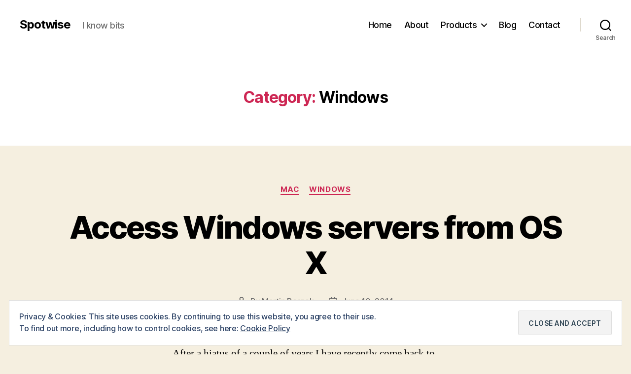

--- FILE ---
content_type: application/javascript
request_url: https://spotwise.com/wp-content/plugins/google-syntax-highlighter/Scripts/shBrushXml.js
body_size: 2379
content:
dp.sh.Brushes.Xml = function()
{
	this.CssClass = 'dp-xml';
	this.Style =	'.dp-xml .cdata { color: #ff1493; }' +
					'.dp-xml .tag, .dp-xml .tag-name { color: #069; font-weight: bold; }' +
					'.dp-xml .attribute { color: red; }' +
					'.dp-xml .attribute-value { color: blue; }';
}

dp.sh.Brushes.Xml.prototype	= new dp.sh.Highlighter();
dp.sh.Brushes.Xml.Aliases	= ['xml', 'xhtml', 'xslt', 'html', 'xhtml'];

dp.sh.Brushes.Xml.prototype.ProcessRegexList = function()
{
	function push(array, value)
	{
		array[array.length] = value;
	}
	
	/* If only there was a way to get index of a group within a match, the whole XML
	   could be matched with the expression looking something like that:
	
	   (<!\[CDATA\[\s*.*\s*\]\]>)
	   | (<!--\s*.*\s*?-->)
	   | (<)*(\w+)*\s*(\w+)\s*=\s*(".*?"|'.*?'|\w+)(/*>)*
	   | (</?)(.*?)(/?>)
	*/
	var index	= 0;
	var match	= null;
	var regex	= null;

	// Match CDATA in the following format <![ ... [ ... ]]>
	// (\&lt;|<)\!\[[\w\s]*?\[(.|\s)*?\]\](\&gt;|>)
	this.GetMatches(new RegExp('(\&lt;|<)\\!\\[[\\w\\s]*?\\[(.|\\s)*?\\]\\](\&gt;|>)', 'gm'), 'cdata');
	
	// Match comments
	// (\&lt;|<)!--\s*.*\s*?--(\&gt;|>)
	this.GetMatches(new RegExp('(\&lt;|<)!--\\s*.*\\s*?--(\&gt;|>)', 'gm'), 'comments');

	// Match attributes and their values
	// (:|\w+)\s*=\s*(".*?"|\'.*?\'|\w+)*
	regex = new RegExp('([:\\w-\.]+)\\s*=\\s*(".*?"|\'.*?\'|\\w+)*|(\\w+)', 'gm'); // Thanks to Tomi Blinnikka of Yahoo! for fixing namespaces in attributes
	while((match = regex.exec(this.code)) != null)
	{
		if(match[1] == null)
		{
			continue;
		}
			
		push(this.matches, new dp.sh.Match(match[1], match.index, 'attribute'));
	
		// if xml is invalid and attribute has no property value, ignore it	
		if(match[2] != undefined)
		{
			push(this.matches, new dp.sh.Match(match[2], match.index + match[0].indexOf(match[2]), 'attribute-value'));
		}
	}

	// Match opening and closing tag brackets
	// (\&lt;|<)/*\?*(?!\!)|/*\?*(\&gt;|>)
	this.GetMatches(new RegExp('(\&lt;|<)/*\\?*(?!\\!)|/*\\?*(\&gt;|>)', 'gm'), 'tag');

	// Match tag names
	// (\&lt;|<)/*\?*\s*(\w+)
	regex = new RegExp('(?:\&lt;|<)/*\\?*\\s*([:\\w-\.]+)', 'gm');
	while((match = regex.exec(this.code)) != null)
	{
		push(this.matches, new dp.sh.Match(match[1], match.index + match[0].indexOf(match[1]), 'tag-name'));
	}
}
